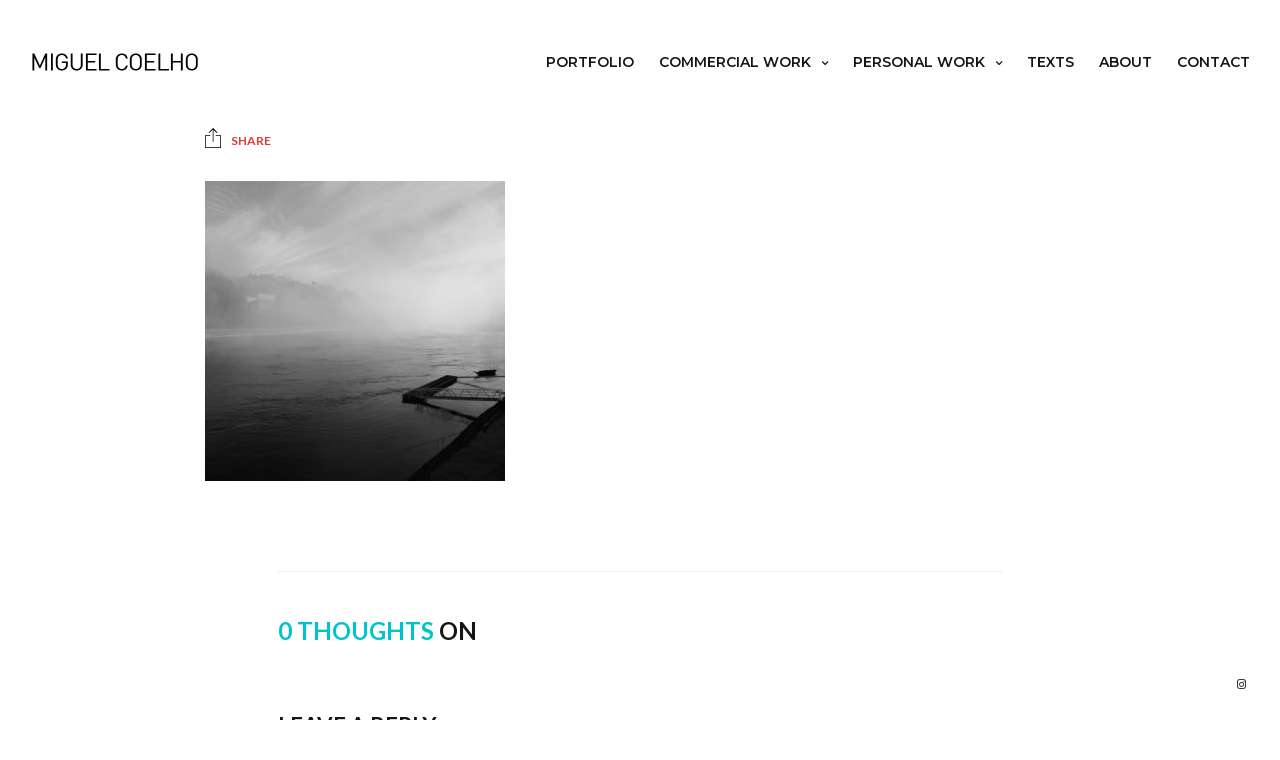

--- FILE ---
content_type: text/html; charset=UTF-8
request_url: https://miguelcoelho.com/home-slider/attachment/010/
body_size: 9009
content:
<!doctype html>
<html dir="ltr" lang="en-US" prefix="og: https://ogp.me/ns#" class="")>
<head>
	<meta charset="UTF-8">
	<meta name="viewport" content="width=device-width, initial-scale=1, maximum-scale=1, viewport-fit=cover">
	<link rel="profile" href="http://gmpg.org/xfn/11">
	<link rel="pingback" href="https://miguelcoelho.com/xmlrpc.php">
	<title>| :: Miguel Coelho | Photography ::</title>

		<!-- All in One SEO 4.5.7.3 - aioseo.com -->
		<meta name="robots" content="max-image-preview:large" />
		<link rel="canonical" href="https://miguelcoelho.com/home-slider/attachment/010/" />
		<meta name="generator" content="All in One SEO (AIOSEO) 4.5.7.3" />
		<meta property="og:locale" content="en_US" />
		<meta property="og:site_name" content=":: Miguel Coelho | Photography :: | Portfolio of Arizona based photographer and educator Miguel Coelho" />
		<meta property="og:type" content="article" />
		<meta property="og:title" content="| :: Miguel Coelho | Photography ::" />
		<meta property="og:url" content="https://miguelcoelho.com/home-slider/attachment/010/" />
		<meta property="article:published_time" content="2016-08-29T15:35:07+00:00" />
		<meta property="article:modified_time" content="2016-08-29T15:35:14+00:00" />
		<meta name="twitter:card" content="summary" />
		<meta name="twitter:title" content="| :: Miguel Coelho | Photography ::" />
		<meta name="google" content="nositelinkssearchbox" />
		<script type="application/ld+json" class="aioseo-schema">
			{"@context":"https:\/\/schema.org","@graph":[{"@type":"BreadcrumbList","@id":"https:\/\/miguelcoelho.com\/home-slider\/attachment\/010\/#breadcrumblist","itemListElement":[{"@type":"ListItem","@id":"https:\/\/miguelcoelho.com\/#listItem","position":1,"name":"Home","item":"https:\/\/miguelcoelho.com\/","nextItem":"https:\/\/miguelcoelho.com\/home-slider\/attachment\/010\/#listItem"},{"@type":"ListItem","@id":"https:\/\/miguelcoelho.com\/home-slider\/attachment\/010\/#listItem","position":2,"previousItem":"https:\/\/miguelcoelho.com\/#listItem"}]},{"@type":"ItemPage","@id":"https:\/\/miguelcoelho.com\/home-slider\/attachment\/010\/#itempage","url":"https:\/\/miguelcoelho.com\/home-slider\/attachment\/010\/","name":"| :: Miguel Coelho | Photography ::","inLanguage":"en-US","isPartOf":{"@id":"https:\/\/miguelcoelho.com\/#website"},"breadcrumb":{"@id":"https:\/\/miguelcoelho.com\/home-slider\/attachment\/010\/#breadcrumblist"},"author":{"@id":"https:\/\/miguelcoelho.com\/author\/admin\/#author"},"creator":{"@id":"https:\/\/miguelcoelho.com\/author\/admin\/#author"},"datePublished":"2016-08-29T15:35:07-07:00","dateModified":"2016-08-29T15:35:14-07:00"},{"@type":"Organization","@id":"https:\/\/miguelcoelho.com\/#organization","name":":: Miguel Coelho | Photography ::","url":"https:\/\/miguelcoelho.com\/"},{"@type":"Person","@id":"https:\/\/miguelcoelho.com\/author\/admin\/#author","url":"https:\/\/miguelcoelho.com\/author\/admin\/","name":"admin","image":{"@type":"ImageObject","@id":"https:\/\/miguelcoelho.com\/home-slider\/attachment\/010\/#authorImage","url":"https:\/\/secure.gravatar.com\/avatar\/e0094265282698b436149bfdda9f8aff?s=96&d=mm&r=g","width":96,"height":96,"caption":"admin"}},{"@type":"WebSite","@id":"https:\/\/miguelcoelho.com\/#website","url":"https:\/\/miguelcoelho.com\/","name":":: Miguel Coelho | Photography ::","description":"Portfolio of Arizona based photographer and educator Miguel Coelho","inLanguage":"en-US","publisher":{"@id":"https:\/\/miguelcoelho.com\/#organization"}}]}
		</script>
		<!-- All in One SEO -->

<link rel='dns-prefetch' href='//fonts.googleapis.com' />
<link rel="alternate" type="application/rss+xml" title=":: Miguel Coelho | Photography :: &raquo; Feed" href="https://miguelcoelho.com/feed/" />
<link rel="alternate" type="application/rss+xml" title=":: Miguel Coelho | Photography :: &raquo; Comments Feed" href="https://miguelcoelho.com/comments/feed/" />
<link rel="alternate" type="application/rss+xml" title=":: Miguel Coelho | Photography :: &raquo;  Comments Feed" href="https://miguelcoelho.com/home-slider/attachment/010/feed/" />
		<!-- This site uses the Google Analytics by ExactMetrics plugin v7.24.4 - Using Analytics tracking - https://www.exactmetrics.com/ -->
		<!-- Note: ExactMetrics is not currently configured on this site. The site owner needs to authenticate with Google Analytics in the ExactMetrics settings panel. -->
					<!-- No tracking code set -->
				<!-- / Google Analytics by ExactMetrics -->
		<script type="text/javascript">
/* <![CDATA[ */
window._wpemojiSettings = {"baseUrl":"https:\/\/s.w.org\/images\/core\/emoji\/14.0.0\/72x72\/","ext":".png","svgUrl":"https:\/\/s.w.org\/images\/core\/emoji\/14.0.0\/svg\/","svgExt":".svg","source":{"concatemoji":"https:\/\/miguelcoelho.com\/wp-includes\/js\/wp-emoji-release.min.js?ver=6.4.7"}};
/*! This file is auto-generated */
!function(i,n){var o,s,e;function c(e){try{var t={supportTests:e,timestamp:(new Date).valueOf()};sessionStorage.setItem(o,JSON.stringify(t))}catch(e){}}function p(e,t,n){e.clearRect(0,0,e.canvas.width,e.canvas.height),e.fillText(t,0,0);var t=new Uint32Array(e.getImageData(0,0,e.canvas.width,e.canvas.height).data),r=(e.clearRect(0,0,e.canvas.width,e.canvas.height),e.fillText(n,0,0),new Uint32Array(e.getImageData(0,0,e.canvas.width,e.canvas.height).data));return t.every(function(e,t){return e===r[t]})}function u(e,t,n){switch(t){case"flag":return n(e,"\ud83c\udff3\ufe0f\u200d\u26a7\ufe0f","\ud83c\udff3\ufe0f\u200b\u26a7\ufe0f")?!1:!n(e,"\ud83c\uddfa\ud83c\uddf3","\ud83c\uddfa\u200b\ud83c\uddf3")&&!n(e,"\ud83c\udff4\udb40\udc67\udb40\udc62\udb40\udc65\udb40\udc6e\udb40\udc67\udb40\udc7f","\ud83c\udff4\u200b\udb40\udc67\u200b\udb40\udc62\u200b\udb40\udc65\u200b\udb40\udc6e\u200b\udb40\udc67\u200b\udb40\udc7f");case"emoji":return!n(e,"\ud83e\udef1\ud83c\udffb\u200d\ud83e\udef2\ud83c\udfff","\ud83e\udef1\ud83c\udffb\u200b\ud83e\udef2\ud83c\udfff")}return!1}function f(e,t,n){var r="undefined"!=typeof WorkerGlobalScope&&self instanceof WorkerGlobalScope?new OffscreenCanvas(300,150):i.createElement("canvas"),a=r.getContext("2d",{willReadFrequently:!0}),o=(a.textBaseline="top",a.font="600 32px Arial",{});return e.forEach(function(e){o[e]=t(a,e,n)}),o}function t(e){var t=i.createElement("script");t.src=e,t.defer=!0,i.head.appendChild(t)}"undefined"!=typeof Promise&&(o="wpEmojiSettingsSupports",s=["flag","emoji"],n.supports={everything:!0,everythingExceptFlag:!0},e=new Promise(function(e){i.addEventListener("DOMContentLoaded",e,{once:!0})}),new Promise(function(t){var n=function(){try{var e=JSON.parse(sessionStorage.getItem(o));if("object"==typeof e&&"number"==typeof e.timestamp&&(new Date).valueOf()<e.timestamp+604800&&"object"==typeof e.supportTests)return e.supportTests}catch(e){}return null}();if(!n){if("undefined"!=typeof Worker&&"undefined"!=typeof OffscreenCanvas&&"undefined"!=typeof URL&&URL.createObjectURL&&"undefined"!=typeof Blob)try{var e="postMessage("+f.toString()+"("+[JSON.stringify(s),u.toString(),p.toString()].join(",")+"));",r=new Blob([e],{type:"text/javascript"}),a=new Worker(URL.createObjectURL(r),{name:"wpTestEmojiSupports"});return void(a.onmessage=function(e){c(n=e.data),a.terminate(),t(n)})}catch(e){}c(n=f(s,u,p))}t(n)}).then(function(e){for(var t in e)n.supports[t]=e[t],n.supports.everything=n.supports.everything&&n.supports[t],"flag"!==t&&(n.supports.everythingExceptFlag=n.supports.everythingExceptFlag&&n.supports[t]);n.supports.everythingExceptFlag=n.supports.everythingExceptFlag&&!n.supports.flag,n.DOMReady=!1,n.readyCallback=function(){n.DOMReady=!0}}).then(function(){return e}).then(function(){var e;n.supports.everything||(n.readyCallback(),(e=n.source||{}).concatemoji?t(e.concatemoji):e.wpemoji&&e.twemoji&&(t(e.twemoji),t(e.wpemoji)))}))}((window,document),window._wpemojiSettings);
/* ]]> */
</script>
<style id='wp-emoji-styles-inline-css' type='text/css'>

	img.wp-smiley, img.emoji {
		display: inline !important;
		border: none !important;
		box-shadow: none !important;
		height: 1em !important;
		width: 1em !important;
		margin: 0 0.07em !important;
		vertical-align: -0.1em !important;
		background: none !important;
		padding: 0 !important;
	}
</style>
<link rel='stylesheet' id='wp-block-library-css' href='https://miguelcoelho.com/wp-includes/css/dist/block-library/style.min.css?ver=6.4.7' type='text/css' media='all' />
<style id='classic-theme-styles-inline-css' type='text/css'>
/*! This file is auto-generated */
.wp-block-button__link{color:#fff;background-color:#32373c;border-radius:9999px;box-shadow:none;text-decoration:none;padding:calc(.667em + 2px) calc(1.333em + 2px);font-size:1.125em}.wp-block-file__button{background:#32373c;color:#fff;text-decoration:none}
</style>
<style id='global-styles-inline-css' type='text/css'>
body{--wp--preset--color--black: #000000;--wp--preset--color--cyan-bluish-gray: #abb8c3;--wp--preset--color--white: #ffffff;--wp--preset--color--pale-pink: #f78da7;--wp--preset--color--vivid-red: #cf2e2e;--wp--preset--color--luminous-vivid-orange: #ff6900;--wp--preset--color--luminous-vivid-amber: #fcb900;--wp--preset--color--light-green-cyan: #7bdcb5;--wp--preset--color--vivid-green-cyan: #00d084;--wp--preset--color--pale-cyan-blue: #8ed1fc;--wp--preset--color--vivid-cyan-blue: #0693e3;--wp--preset--color--vivid-purple: #9b51e0;--wp--preset--color--thb-accent: #00c4cc;--wp--preset--gradient--vivid-cyan-blue-to-vivid-purple: linear-gradient(135deg,rgba(6,147,227,1) 0%,rgb(155,81,224) 100%);--wp--preset--gradient--light-green-cyan-to-vivid-green-cyan: linear-gradient(135deg,rgb(122,220,180) 0%,rgb(0,208,130) 100%);--wp--preset--gradient--luminous-vivid-amber-to-luminous-vivid-orange: linear-gradient(135deg,rgba(252,185,0,1) 0%,rgba(255,105,0,1) 100%);--wp--preset--gradient--luminous-vivid-orange-to-vivid-red: linear-gradient(135deg,rgba(255,105,0,1) 0%,rgb(207,46,46) 100%);--wp--preset--gradient--very-light-gray-to-cyan-bluish-gray: linear-gradient(135deg,rgb(238,238,238) 0%,rgb(169,184,195) 100%);--wp--preset--gradient--cool-to-warm-spectrum: linear-gradient(135deg,rgb(74,234,220) 0%,rgb(151,120,209) 20%,rgb(207,42,186) 40%,rgb(238,44,130) 60%,rgb(251,105,98) 80%,rgb(254,248,76) 100%);--wp--preset--gradient--blush-light-purple: linear-gradient(135deg,rgb(255,206,236) 0%,rgb(152,150,240) 100%);--wp--preset--gradient--blush-bordeaux: linear-gradient(135deg,rgb(254,205,165) 0%,rgb(254,45,45) 50%,rgb(107,0,62) 100%);--wp--preset--gradient--luminous-dusk: linear-gradient(135deg,rgb(255,203,112) 0%,rgb(199,81,192) 50%,rgb(65,88,208) 100%);--wp--preset--gradient--pale-ocean: linear-gradient(135deg,rgb(255,245,203) 0%,rgb(182,227,212) 50%,rgb(51,167,181) 100%);--wp--preset--gradient--electric-grass: linear-gradient(135deg,rgb(202,248,128) 0%,rgb(113,206,126) 100%);--wp--preset--gradient--midnight: linear-gradient(135deg,rgb(2,3,129) 0%,rgb(40,116,252) 100%);--wp--preset--font-size--small: 13px;--wp--preset--font-size--medium: 20px;--wp--preset--font-size--large: 36px;--wp--preset--font-size--x-large: 42px;--wp--preset--spacing--20: 0.44rem;--wp--preset--spacing--30: 0.67rem;--wp--preset--spacing--40: 1rem;--wp--preset--spacing--50: 1.5rem;--wp--preset--spacing--60: 2.25rem;--wp--preset--spacing--70: 3.38rem;--wp--preset--spacing--80: 5.06rem;--wp--preset--shadow--natural: 6px 6px 9px rgba(0, 0, 0, 0.2);--wp--preset--shadow--deep: 12px 12px 50px rgba(0, 0, 0, 0.4);--wp--preset--shadow--sharp: 6px 6px 0px rgba(0, 0, 0, 0.2);--wp--preset--shadow--outlined: 6px 6px 0px -3px rgba(255, 255, 255, 1), 6px 6px rgba(0, 0, 0, 1);--wp--preset--shadow--crisp: 6px 6px 0px rgba(0, 0, 0, 1);}:where(.is-layout-flex){gap: 0.5em;}:where(.is-layout-grid){gap: 0.5em;}body .is-layout-flow > .alignleft{float: left;margin-inline-start: 0;margin-inline-end: 2em;}body .is-layout-flow > .alignright{float: right;margin-inline-start: 2em;margin-inline-end: 0;}body .is-layout-flow > .aligncenter{margin-left: auto !important;margin-right: auto !important;}body .is-layout-constrained > .alignleft{float: left;margin-inline-start: 0;margin-inline-end: 2em;}body .is-layout-constrained > .alignright{float: right;margin-inline-start: 2em;margin-inline-end: 0;}body .is-layout-constrained > .aligncenter{margin-left: auto !important;margin-right: auto !important;}body .is-layout-constrained > :where(:not(.alignleft):not(.alignright):not(.alignfull)){max-width: var(--wp--style--global--content-size);margin-left: auto !important;margin-right: auto !important;}body .is-layout-constrained > .alignwide{max-width: var(--wp--style--global--wide-size);}body .is-layout-flex{display: flex;}body .is-layout-flex{flex-wrap: wrap;align-items: center;}body .is-layout-flex > *{margin: 0;}body .is-layout-grid{display: grid;}body .is-layout-grid > *{margin: 0;}:where(.wp-block-columns.is-layout-flex){gap: 2em;}:where(.wp-block-columns.is-layout-grid){gap: 2em;}:where(.wp-block-post-template.is-layout-flex){gap: 1.25em;}:where(.wp-block-post-template.is-layout-grid){gap: 1.25em;}.has-black-color{color: var(--wp--preset--color--black) !important;}.has-cyan-bluish-gray-color{color: var(--wp--preset--color--cyan-bluish-gray) !important;}.has-white-color{color: var(--wp--preset--color--white) !important;}.has-pale-pink-color{color: var(--wp--preset--color--pale-pink) !important;}.has-vivid-red-color{color: var(--wp--preset--color--vivid-red) !important;}.has-luminous-vivid-orange-color{color: var(--wp--preset--color--luminous-vivid-orange) !important;}.has-luminous-vivid-amber-color{color: var(--wp--preset--color--luminous-vivid-amber) !important;}.has-light-green-cyan-color{color: var(--wp--preset--color--light-green-cyan) !important;}.has-vivid-green-cyan-color{color: var(--wp--preset--color--vivid-green-cyan) !important;}.has-pale-cyan-blue-color{color: var(--wp--preset--color--pale-cyan-blue) !important;}.has-vivid-cyan-blue-color{color: var(--wp--preset--color--vivid-cyan-blue) !important;}.has-vivid-purple-color{color: var(--wp--preset--color--vivid-purple) !important;}.has-black-background-color{background-color: var(--wp--preset--color--black) !important;}.has-cyan-bluish-gray-background-color{background-color: var(--wp--preset--color--cyan-bluish-gray) !important;}.has-white-background-color{background-color: var(--wp--preset--color--white) !important;}.has-pale-pink-background-color{background-color: var(--wp--preset--color--pale-pink) !important;}.has-vivid-red-background-color{background-color: var(--wp--preset--color--vivid-red) !important;}.has-luminous-vivid-orange-background-color{background-color: var(--wp--preset--color--luminous-vivid-orange) !important;}.has-luminous-vivid-amber-background-color{background-color: var(--wp--preset--color--luminous-vivid-amber) !important;}.has-light-green-cyan-background-color{background-color: var(--wp--preset--color--light-green-cyan) !important;}.has-vivid-green-cyan-background-color{background-color: var(--wp--preset--color--vivid-green-cyan) !important;}.has-pale-cyan-blue-background-color{background-color: var(--wp--preset--color--pale-cyan-blue) !important;}.has-vivid-cyan-blue-background-color{background-color: var(--wp--preset--color--vivid-cyan-blue) !important;}.has-vivid-purple-background-color{background-color: var(--wp--preset--color--vivid-purple) !important;}.has-black-border-color{border-color: var(--wp--preset--color--black) !important;}.has-cyan-bluish-gray-border-color{border-color: var(--wp--preset--color--cyan-bluish-gray) !important;}.has-white-border-color{border-color: var(--wp--preset--color--white) !important;}.has-pale-pink-border-color{border-color: var(--wp--preset--color--pale-pink) !important;}.has-vivid-red-border-color{border-color: var(--wp--preset--color--vivid-red) !important;}.has-luminous-vivid-orange-border-color{border-color: var(--wp--preset--color--luminous-vivid-orange) !important;}.has-luminous-vivid-amber-border-color{border-color: var(--wp--preset--color--luminous-vivid-amber) !important;}.has-light-green-cyan-border-color{border-color: var(--wp--preset--color--light-green-cyan) !important;}.has-vivid-green-cyan-border-color{border-color: var(--wp--preset--color--vivid-green-cyan) !important;}.has-pale-cyan-blue-border-color{border-color: var(--wp--preset--color--pale-cyan-blue) !important;}.has-vivid-cyan-blue-border-color{border-color: var(--wp--preset--color--vivid-cyan-blue) !important;}.has-vivid-purple-border-color{border-color: var(--wp--preset--color--vivid-purple) !important;}.has-vivid-cyan-blue-to-vivid-purple-gradient-background{background: var(--wp--preset--gradient--vivid-cyan-blue-to-vivid-purple) !important;}.has-light-green-cyan-to-vivid-green-cyan-gradient-background{background: var(--wp--preset--gradient--light-green-cyan-to-vivid-green-cyan) !important;}.has-luminous-vivid-amber-to-luminous-vivid-orange-gradient-background{background: var(--wp--preset--gradient--luminous-vivid-amber-to-luminous-vivid-orange) !important;}.has-luminous-vivid-orange-to-vivid-red-gradient-background{background: var(--wp--preset--gradient--luminous-vivid-orange-to-vivid-red) !important;}.has-very-light-gray-to-cyan-bluish-gray-gradient-background{background: var(--wp--preset--gradient--very-light-gray-to-cyan-bluish-gray) !important;}.has-cool-to-warm-spectrum-gradient-background{background: var(--wp--preset--gradient--cool-to-warm-spectrum) !important;}.has-blush-light-purple-gradient-background{background: var(--wp--preset--gradient--blush-light-purple) !important;}.has-blush-bordeaux-gradient-background{background: var(--wp--preset--gradient--blush-bordeaux) !important;}.has-luminous-dusk-gradient-background{background: var(--wp--preset--gradient--luminous-dusk) !important;}.has-pale-ocean-gradient-background{background: var(--wp--preset--gradient--pale-ocean) !important;}.has-electric-grass-gradient-background{background: var(--wp--preset--gradient--electric-grass) !important;}.has-midnight-gradient-background{background: var(--wp--preset--gradient--midnight) !important;}.has-small-font-size{font-size: var(--wp--preset--font-size--small) !important;}.has-medium-font-size{font-size: var(--wp--preset--font-size--medium) !important;}.has-large-font-size{font-size: var(--wp--preset--font-size--large) !important;}.has-x-large-font-size{font-size: var(--wp--preset--font-size--x-large) !important;}
.wp-block-navigation a:where(:not(.wp-element-button)){color: inherit;}
:where(.wp-block-post-template.is-layout-flex){gap: 1.25em;}:where(.wp-block-post-template.is-layout-grid){gap: 1.25em;}
:where(.wp-block-columns.is-layout-flex){gap: 2em;}:where(.wp-block-columns.is-layout-grid){gap: 2em;}
.wp-block-pullquote{font-size: 1.5em;line-height: 1.6;}
</style>
<link rel='stylesheet' id='thb-fa-css' href='https://miguelcoelho.com/wp-content/themes/twofold-wp/assets/css/font-awesome.min.css?ver=4.7.0' type='text/css' media='all' />
<link rel='stylesheet' id='thb-app-css' href='https://miguelcoelho.com/wp-content/themes/twofold-wp/assets/css/app.css?ver=3.7.0.1' type='text/css' media='all' />
<style id='thb-app-inline-css' type='text/css'>
body {font-family:Lato, 'BlinkMacSystemFont', -apple-system, 'Roboto', 'Lucida Sans';}.titlefont, h1, h2, h3, h4, h5, h6, blockquote, .post .post-meta, .tag-link, .photo .album_no, .photo .inside, .navigation-menu, .btn, #comments ol.commentlist .comment .comment-meta, #comments ol.commentlist .comment .vcard, #comments ol.commentlist .comment .reply, .swiper-container.swiper-container-vertical > .swiper-pagination .swiper-pagination-bullet em, .selectric, .selectric-items, .pagination, #multiscroll-nav a em, .price, .shop_attributes tr th, #side-cart ul li .list_content h5+div, .shop_table thead tr th, .shop_table tbody tr th, .shop_table tfoot th, .woocommerce-checkout-payment label, .thb_shop_bar, label, .woocommerce-MyAccount-navigation ul li a,.add_to_cart_button, .woocommerce-tabs .tabs, .thb-full-menu {font-family:Lato, 'BlinkMacSystemFont', -apple-system, 'Roboto', 'Lucida Sans';}.thb-full-menu, .navigation-menu {font-family:Montserrat, 'BlinkMacSystemFont', -apple-system, 'Roboto', 'Lucida Sans';}.album-header h2 {}.navigation-menu li a {}.navigation-menu .sub-menu li a {}.thb-full-menu li a {}.footer-menu li a,.left-side .footer-menu li+li:before {}#footer .right-side a {}.lg-sub-html .image-information .image-caption p {}a:hover, .thb-full-menu li.menu-item-has-children.sfHover>a, label small, #comments .comments-title span, #comments ol.commentlist .comment .reply, #comments ol.commentlist .comment .reply a, .comment-respond .comment-reply-title small a, .selectric-items li.selected, .selectric-items li:hover, .price, .product-detail .entry-summary .product_meta>span a, .woocommerce-tabs .tabs li a:hover, .woocommerce-tabs .tabs li.active a, .woocommerce-info a, .woocommerce-info a:hover, .woocommerce-password-strength {color:#00c4cc;}.photo-actions li a:hover, .lg-progress-bar .lg-progress, .pace .pace-progress, .submit.single_add_to_cart_button:hover, .woocommerce-MyAccount-navigation ul li.is-active a, .btn.black:hover, .btn.single_add_to_cart_button:hover, .button:not(.selectric-button).black:hover, .button:not(.selectric-button).single_add_to_cart_button:hover, .submit.black:hover, .submit.single_add_to_cart_button:hover {background:#00c4cc;}.photo-actions li a:hover, .submit.single_add_to_cart_button:hover, .woocommerce-tabs .tabs li a:after, .woocommerce-MyAccount-navigation ul li.is-active a, .btn.black:hover, .btn.single_add_to_cart_button:hover, .button:not(.selectric-button).black:hover, .button:not(.selectric-button).single_add_to_cart_button:hover, .submit.black:hover, .submit.single_add_to_cart_button:hover {border-color:#00c4cc;}.woocommerce-MyAccount-navigation ul li.is-active+li a {border-top-color:#00c4cc;}.thb-thumbnails .thb-thumbnail-container .thumbnail-toggle:hover polyline {stroke:#00c4cc;}.btn:hover, .dark-colors .btn:hover, body.dark-theme:not(.logo-dark) .btn:hover, body.light-theme.logo-light:not(.menu-open) .btn:hover, .quick_cart, .btn:not(.single_add_to_cart_button).alt, .button:not(.selectric-button):not(.single_add_to_cart_button).alt, .dark-colors .btn:not(.grey):not(.alt):hover, body.dark-theme:not(.logo-dark) .btn:not(.grey):not(.alt):hover, body.light-theme.logo-light:not(.menu-open) .btn:not(.grey):not(.alt):hover, .dark-colors .button:not(.grey):not(.alt):hover, body.dark-theme:not(.logo-dark) .button:not(.grey):not(.alt):hover, body.light-theme.logo-light:not(.menu-open) .button:not(.grey):not(.alt):hover, .dark-colors .submit:hover, body.dark-theme:not(.logo-dark) .submit:hover, body.light-theme.logo-light:not(.menu-open) .submit:hover {background:#00c4cc;}.btn:hover, .dark-colors .btn:hover, body.dark-theme:not(.logo-dark) .btn:hover, body.light-theme.logo-light:not(.menu-open) .btn:hover, .quick_cart .float_count, .btn:not(.single_add_to_cart_button).alt, .button:not(.selectric-button):not(.single_add_to_cart_button).alt, .dark-colors .btn:not(.grey):not(.alt):hover, body.dark-theme:not(.logo-dark) .btn:not(.grey):not(.alt):hover, body.light-theme.logo-light:not(.menu-open) .btn:not(.grey):not(.alt):hover, .dark-colors .button:not(.grey):not(.alt):hover, body.dark-theme:not(.logo-dark) .button:not(.grey):not(.alt):hover, body.light-theme.logo-light:not(.menu-open) .button:not(.grey):not(.alt):hover, .dark-colors .submit:hover, body.dark-theme:not(.logo-dark) .submit:hover, body.light-theme.logo-light:not(.menu-open) .submit:hover {border-color:#00c4cc;}.btn:not(.single_add_to_cart_button).alt:hover, .button:not(.selectric-button):not(.single_add_to_cart_button).alt:hover {background:#00bac2;border-color:#00bac2;}.swiper-nav .thb-arrow .thb-progress {stroke:#00c4cc;}#navigation-menu > div {margin-top:;}@media only screen and (min-width:48.063em) {#header .logo .logoimg {max-height:;}}#navigation-menu,.dark-colors #navigation-menu, body.dark-theme:not(.logo-dark) #navigation-menu,body.light-theme.logo-light:not(.menu-open) #navigation-menu {}.content404 {}.password-protected {}.pace {}.page-id-605 #wrapper {}.pace:before {background-image:url(http://miguelcoelho.com/wp-content/uploads/2016/08/preloader-1.png);}.wp-block-image figcaption {font-size:12px;color:#666666;text-align:right;}
</style>
<link rel='stylesheet' id='style-css' href='https://miguelcoelho.com/wp-content/themes/twofold-wp/style.css?ver=3.7.0.1' type='text/css' media='all' />
<link rel='stylesheet' id='thb-google-fonts-css' href='https://fonts.googleapis.com/css?family=Lato%3A100%2C100i%2C300%2C300i%2C400%2C400i%2C700%2C700i%2C900%2C900i%7CMontserrat%3A100%2C100i%2C200%2C200i%2C300%2C300i%2C400%2C400i%2C500%2C500i%2C600%2C600i%2C700%2C700i%2C800%2C800i%2C900%2C900i&#038;subset=latin&#038;display=swap&#038;ver=3.7.0.1' type='text/css' media='all' />
<script type="text/javascript" src="https://miguelcoelho.com/wp-includes/js/jquery/jquery.min.js?ver=3.7.1" id="jquery-core-js"></script>
<script type="text/javascript" src="https://miguelcoelho.com/wp-includes/js/jquery/jquery-migrate.min.js?ver=3.4.1" id="jquery-migrate-js"></script>
<link rel="https://api.w.org/" href="https://miguelcoelho.com/wp-json/" /><link rel="alternate" type="application/json" href="https://miguelcoelho.com/wp-json/wp/v2/media/605" /><link rel="EditURI" type="application/rsd+xml" title="RSD" href="https://miguelcoelho.com/xmlrpc.php?rsd" />
<meta name="generator" content="WordPress 6.4.7" />
<link rel='shortlink' href='https://miguelcoelho.com/?p=605' />
<link rel="alternate" type="application/json+oembed" href="https://miguelcoelho.com/wp-json/oembed/1.0/embed?url=https%3A%2F%2Fmiguelcoelho.com%2Fhome-slider%2Fattachment%2F010%2F" />
<link rel="alternate" type="text/xml+oembed" href="https://miguelcoelho.com/wp-json/oembed/1.0/embed?url=https%3A%2F%2Fmiguelcoelho.com%2Fhome-slider%2Fattachment%2F010%2F&#038;format=xml" />
<style type="text/css">
body.custom-background #wrapper { background-color: #ffffff; }
</style>
	<link rel="icon" href="https://miguelcoelho.com/wp-content/uploads/2021/01/cropped-favicon-32x32.png" sizes="32x32" />
<link rel="icon" href="https://miguelcoelho.com/wp-content/uploads/2021/01/cropped-favicon-192x192.png" sizes="192x192" />
<link rel="apple-touch-icon" href="https://miguelcoelho.com/wp-content/uploads/2021/01/cropped-favicon-180x180.png" />
<meta name="msapplication-TileImage" content="https://miguelcoelho.com/wp-content/uploads/2021/01/cropped-favicon-270x270.png" />
</head>
<body class="attachment attachment-template-default single single-attachment postid-605 attachmentid-605 attachment-jpeg lightbox-download-disabled lightbox-zoom-disabled lightbox-autoplay-disabled lightbox-thumbnails-disabled lightbox-shares-disabled right-click-off light-theme light-box  thb-preload thb-menu-left thb-full-menu-enabled thb-logo-left">
		<div class="pace"></div>
		<header id="header">
	<div class="logo-holder">
		<div class="mobile-toggle">
			<svg xmlns="http://www.w3.org/2000/svg" version="1.1" id="menu-icon" x="0" y="0" width="19.2" height="12" viewBox="0 0 19.2 12" enable-background="new 0 0 19.188 12.031" xml:space="preserve"><path class="thb-top-line" fill="none" stroke="#161616" stroke-width="2" stroke-linecap="round" stroke-linejoin="round" stroke-miterlimit="10" d="M1.1 1h12c2.8 0 5.1 2.2 5.1 5 0 2.8-2.3 5-5.1 5l-12-10"/><path class="thb-mid-line" fill="none" stroke="#161616" stroke-width="2" stroke-linecap="round" stroke-linejoin="round" stroke-miterlimit="10" d="M1.1 6h12"/><path class="thb-bottom-line" fill="none" stroke="#161616" stroke-width="2" stroke-linecap="round" stroke-linejoin="round" stroke-miterlimit="10" d="M1.1 11h12c2.8 0 5.1-2.2 5.1-5 0-2.8-2.3-5-5.1-5l-12 10"/></svg>		</div>
		<a href="https://miguelcoelho.com/" class="logo">
			<img src="http://miguelcoelho.com/wp-content/uploads/2016/08/logo_light.png" class="logoimg logo_light" alt=":: Miguel Coelho | Photography ::"/>
			<img src="http://miguelcoelho.com/wp-content/uploads/2016/08/logo_dark.png" class="logoimg logo_dark" alt=":: Miguel Coelho | Photography ::"/>
		</a>
	</div>
	<div class="right-holder">
									<ul id="menu-navigation" class="thb-full-menu"><li class="menu-item menu-item-type-custom menu-item-object-custom menu-item-931"><a href="http://miguelcoelho.com/gallery/portfolio/">Portfolio</a></li>
<li class="menu-item menu-item-type-custom menu-item-object-custom menu-item-has-children menu-item-1061"><a href="#"><span><em></em></span>Commercial Work</a>
<ul class="sub-menu">
	<li class="menu-item menu-item-type-custom menu-item-object-custom menu-item-1038"><a href="http://miguelcoelho.com/gallery/architecture/">Architecture</a></li>
	<li class="menu-item menu-item-type-custom menu-item-object-custom menu-item-1042"><a href="http://miguelcoelho.com/gallery/food/">Food</a></li>
</ul>
</li>
<li class="menu-item menu-item-type-custom menu-item-object-custom menu-item-has-children menu-item-726"><a href="#"><span><em></em></span>Personal Work</a>
<ul class="sub-menu">
	<li class="menu-item menu-item-type-custom menu-item-object-custom menu-item-985"><a href="http://miguelcoelho.com/gallery/panoramas/">Panoramas</a></li>
	<li class="menu-item menu-item-type-custom menu-item-object-custom menu-item-988"><a href="http://miguelcoelho.com/gallery/urbanscapes/">Urbanscapes</a></li>
	<li class="menu-item menu-item-type-custom menu-item-object-custom menu-item-727"><a href="http://miguelcoelho.com/gallery/inertia/">Inertia</a></li>
	<li class="menu-item menu-item-type-custom menu-item-object-custom menu-item-728"><a href="http://miguelcoelho.com/gallery/geographies-of-solitude/">Geographies of Solitude</a></li>
	<li class="menu-item menu-item-type-custom menu-item-object-custom menu-item-990"><a href="http://miguelcoelho.com/gallery/walls/">Walls</a></li>
	<li class="menu-item menu-item-type-custom menu-item-object-custom menu-item-993"><a href="http://miguelcoelho.com/gallery/singles/">Singles</a></li>
</ul>
</li>
<li class="menu-item menu-item-type-post_type menu-item-object-page current_page_parent menu-item-1337"><a href="https://miguelcoelho.com/texts/">Texts</a></li>
<li class="menu-item menu-item-type-post_type menu-item-object-page menu-item-486"><a href="https://miguelcoelho.com/about/">About</a></li>
<li class="menu-item menu-item-type-post_type menu-item-object-page menu-item-383"><a href="https://miguelcoelho.com/contact/">Contact</a></li>
</ul>								</div>
</header>
	<nav id="navigation-menu" data-menu-speed="0.5" data-behaviour="thb-default">
	<div class="
			custom_scroll" id="menu-scroll">
					<ul id="menu-navigation-1" class="navigation-menu"><li class="menu-item menu-item-type-custom menu-item-object-custom menu-item-931"><a href="http://miguelcoelho.com/gallery/portfolio/">Portfolio</a></li>
<li class="menu-item menu-item-type-custom menu-item-object-custom menu-item-has-children menu-item-1061"><a href="#"><span><em></em></span>Commercial Work</a>
<ul class="sub-menu">
	<li class="menu-item menu-item-type-custom menu-item-object-custom menu-item-1038"><a href="http://miguelcoelho.com/gallery/architecture/">Architecture</a></li>
	<li class="menu-item menu-item-type-custom menu-item-object-custom menu-item-1042"><a href="http://miguelcoelho.com/gallery/food/">Food</a></li>
</ul>
</li>
<li class="menu-item menu-item-type-custom menu-item-object-custom menu-item-has-children menu-item-726"><a href="#"><span><em></em></span>Personal Work</a>
<ul class="sub-menu">
	<li class="menu-item menu-item-type-custom menu-item-object-custom menu-item-985"><a href="http://miguelcoelho.com/gallery/panoramas/">Panoramas</a></li>
	<li class="menu-item menu-item-type-custom menu-item-object-custom menu-item-988"><a href="http://miguelcoelho.com/gallery/urbanscapes/">Urbanscapes</a></li>
	<li class="menu-item menu-item-type-custom menu-item-object-custom menu-item-727"><a href="http://miguelcoelho.com/gallery/inertia/">Inertia</a></li>
	<li class="menu-item menu-item-type-custom menu-item-object-custom menu-item-728"><a href="http://miguelcoelho.com/gallery/geographies-of-solitude/">Geographies of Solitude</a></li>
	<li class="menu-item menu-item-type-custom menu-item-object-custom menu-item-990"><a href="http://miguelcoelho.com/gallery/walls/">Walls</a></li>
	<li class="menu-item menu-item-type-custom menu-item-object-custom menu-item-993"><a href="http://miguelcoelho.com/gallery/singles/">Singles</a></li>
</ul>
</li>
<li class="menu-item menu-item-type-post_type menu-item-object-page current_page_parent menu-item-1337"><a href="https://miguelcoelho.com/texts/">Texts</a></li>
<li class="menu-item menu-item-type-post_type menu-item-object-page menu-item-486"><a href="https://miguelcoelho.com/about/">About</a></li>
<li class="menu-item menu-item-type-post_type menu-item-object-page menu-item-383"><a href="https://miguelcoelho.com/contact/">Contact</a></li>
</ul>			</div>
</nav>
<div class="menu_overlay"></div>
		<div id="wrapper">
<div class="page-padding">
<article itemscope itemtype="http://schema.org/Article" class="post post-detail post-605 attachment type-attachment status-inherit hentry">
				<div class="row align-center max_width">
		<div class="small-12 medium-10 columns">
			<div class="blog-post-container">
				<aside class="post-meta">
										<time class="time" datetime="2016-08-29T15:35:07-07:00"></time>
				</aside>
				<header class="post-title entry-header">
									</header>
				<div class="post-content">
						  <a href="#share-669" class="photo_action share_button"><svg version="1.1" xmlns="http://www.w3.org/2000/svg" xmlns:xlink="http://www.w3.org/1999/xlink" x="0px" y="0px" width="16.008px" height="19.995px" viewBox="0 0 16.008 19.995" enable-background="new 0 0 16.008 19.995" xml:space="preserve"><polygon points="12.463,4.315 8.076,0 3.689,4.315 4.387,5.001 7.644,1.797 7.644,13.732 8.562,13.732 8.562,1.85 11.766,5.001"/><path d="M5.193,7.986H0V7.188h5.193V7.986z M16.008,7.188h-5.193v0.799h5.193V7.188z M15.209,7.987v12.008h0.799V7.987H15.209z M16.008,19.188H0v0.799h16.008V19.188z M0,7.986v12.009h0.799V7.986H0z"/></svg><span>Share</span></a>
							<p class="attachment"><a href='https://miguelcoelho.com/wp-content/uploads/2016/03/010.jpg' rel="lightbox" rel="lightbox"><img fetchpriority="high" decoding="async" width="300" height="300" src="https://miguelcoelho.com/wp-content/uploads/2016/03/010-300x300.jpg" class="attachment-medium size-medium" alt="" srcset="https://miguelcoelho.com/wp-content/uploads/2016/03/010-300x300.jpg 300w, https://miguelcoelho.com/wp-content/uploads/2016/03/010-150x150.jpg 150w" sizes="(max-width: 300px) 100vw, 300px" /></a></p>
				</div>
											</div>
		</div>
	</div>
</article>
				<!-- Start #comments -->
	<div class="row align-center">
		<div class="small-12 medium-10 large-8 columns">
			<div class="blog-post-container comments">
				<!-- Start #comments -->
<section id="comments" class="cf comments-area">
	<h4 class="comments-title">
		<span>0 Thoughts</span> on 	</h4>

		
		
		<div id="respond" class="comment-respond">
		<h3 id="reply-title" class="comment-reply-title">Leave a Reply <small><a rel="nofollow" id="cancel-comment-reply-link" href="/home-slider/attachment/010/#respond" style="display:none;">Cancel reply</a></small></h3><p class="must-log-in">You must be <a href="https://miguelcoelho.com/wp-login.php?redirect_to=https%3A%2F%2Fmiguelcoelho.com%2Fhome-slider%2Fattachment%2F010%2F">logged in</a> to post a comment.</p>	</div><!-- #respond -->
	</section>
<!-- End #comments -->
				</div>
		</div>
	</div>
	<!-- End #comments -->
				</div>
</div> <!-- End #wrapper -->

<!-- Start Footer -->
<footer id="footer">
	<div class="row">
		<div class="small-12 medium-6 columns left-side">
												</div>
		<div class="small-12 medium-6 columns right-side">
															<a href="http://instagram.com/miguellcoelho" class="social instagram" target="_blank"><i class="fa fa-instagram"></i></a>
																													</div>
	</div>
</footer>
<!-- End Footer -->

	  <aside id="share-669" class="share_screen">
		  <ul class="photo-actions">
			  <li><a href="http://www.facebook.com/sharer.php?u=https%3A%2F%2Fmiguelcoelho.com%2Fhome-slider%2Fattachment%2F010%2F" class="boxed-icon facebook social"><span><i class="fa fa-facebook"></i></span></a></li>
			  <li><a href="https://twitter.com/intent/tweet?text=&url=https%3A%2F%2Fmiguelcoelho.com%2Fhome-slider%2Fattachment%2F010%2F&via=%3A%3A%20Miguel%20Coelho%20%7C%20Photography%20%3A%3A" class="boxed-icon twitter social"><span><i class="fa fa-twitter"></i></span></a></li>
			  <li><a href="http://pinterest.com/pin/create/link/?url=https://miguelcoelho.com/home-slider/attachment/010/&amp;media=https://miguelcoelho.com/wp-content/uploads/2016/03/010.jpg" class="boxed-icon pinterest social" nopin="nopin" data-pin-no-hover="true"><span><i class="fa fa-pinterest"></i></span></a></li>
			  <li><a href="mailto:?Subject=&Body=https://miguelcoelho.com/home-slider/attachment/010/" class="boxed-icon social mail"><span><i class="fa fa-envelope"></i></span></a></li>
		  </ul>
	  </aside>
		<script type="text/javascript" src="https://miguelcoelho.com/wp-content/themes/twofold-wp/assets/js/vendor.min.js?ver=3.7.0.1" id="thb-vendor-js"></script>
<script type="text/javascript" src="https://miguelcoelho.com/wp-includes/js/underscore.min.js?ver=1.13.4" id="underscore-js"></script>
<script type="text/javascript" id="thb-app-js-extra">
/* <![CDATA[ */
var themeajax = {"url":"https:\/\/miguelcoelho.com\/wp-admin\/admin-ajax.php","settings":{"lightbox_effect":"lg-slide","lightbox_autoplay_duration":"5","lightbox_thumbnails_default":"on","map_style":"","right_click":"off","custom_select":true},"l10n":{"loading":"Loading ...","nomore":"Nothing left to load","added":"Added To Cart","added_svg":"<svg xmlns=\"http:\/\/www.w3.org\/2000\/svg\" viewBox=\"0 0 64 64\" enable-background=\"new 0 0 64 64\"><path fill=\"none\" stroke=\"#000\" stroke-width=\"2\" stroke-linejoin=\"bevel\" stroke-miterlimit=\"10\" d=\"m13 33l12 12 24-24\"\/><\/svg>","lightbox_tweet_text":"%3A%3A%20Miguel%20Coelho%20%7C%20Photography%20%3A%3A"}};
/* ]]> */
</script>
<script type="text/javascript" src="https://miguelcoelho.com/wp-content/themes/twofold-wp/assets/js/app.min.js?ver=3.7.0.1" id="thb-app-js"></script>
<script type="text/javascript" src="https://miguelcoelho.com/wp-includes/js/comment-reply.min.js?ver=6.4.7" id="comment-reply-js" async="async" data-wp-strategy="async"></script>
</body>
</html>
